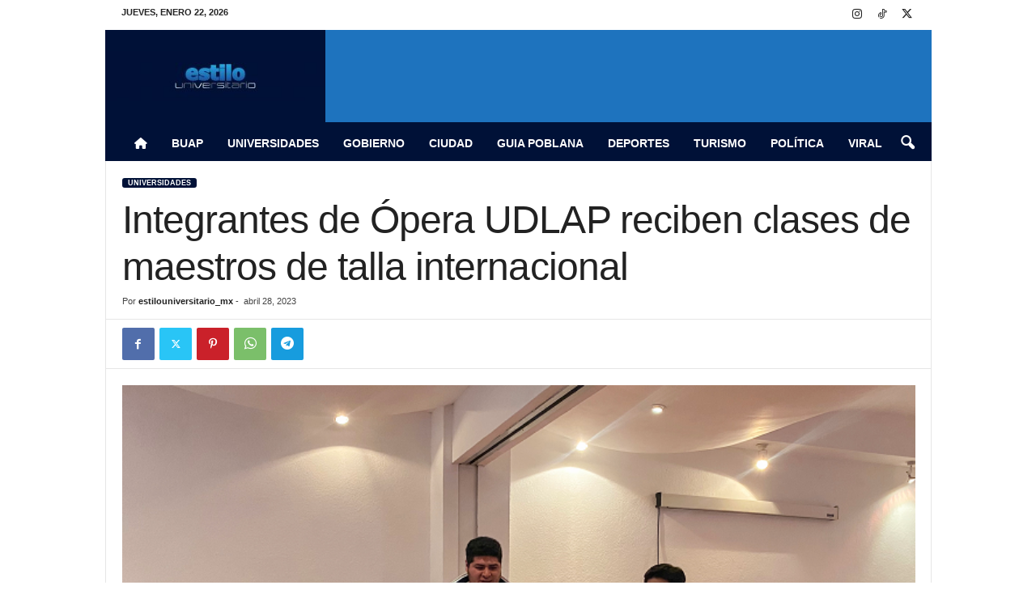

--- FILE ---
content_type: text/html; charset=UTF-8
request_url: https://estilouniversitario.mx/wp-admin/admin-ajax.php?td_theme_name=Newsmag&v=5.4.3.2
body_size: -156
content:
{"1964":50}

--- FILE ---
content_type: text/html; charset=utf-8
request_url: https://www.google.com/recaptcha/api2/aframe
body_size: 267
content:
<!DOCTYPE HTML><html><head><meta http-equiv="content-type" content="text/html; charset=UTF-8"></head><body><script nonce="6I-pPKxYRrYaNq4pzcy_FQ">/** Anti-fraud and anti-abuse applications only. See google.com/recaptcha */ try{var clients={'sodar':'https://pagead2.googlesyndication.com/pagead/sodar?'};window.addEventListener("message",function(a){try{if(a.source===window.parent){var b=JSON.parse(a.data);var c=clients[b['id']];if(c){var d=document.createElement('img');d.src=c+b['params']+'&rc='+(localStorage.getItem("rc::a")?sessionStorage.getItem("rc::b"):"");window.document.body.appendChild(d);sessionStorage.setItem("rc::e",parseInt(sessionStorage.getItem("rc::e")||0)+1);localStorage.setItem("rc::h",'1769096279987');}}}catch(b){}});window.parent.postMessage("_grecaptcha_ready", "*");}catch(b){}</script></body></html>